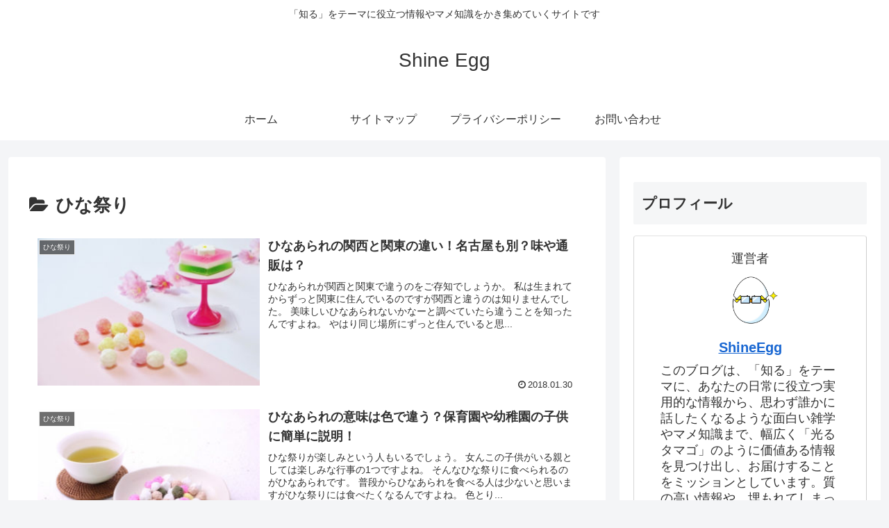

--- FILE ---
content_type: text/javascript
request_url: https://accaii.com/init
body_size: 161
content:
typeof window.accaii.init==='function'?window.accaii.init('279d3c6cb41b9476'):0;

--- FILE ---
content_type: text/javascript; charset=utf-8
request_url: https://accaii.com/shineegg/script?ck1=0&xno=279d3c6cb41b9476&tz=0&scr=1280.720.24&inw=1280&dpr=1&ori=0&tch=0&geo=1&nav=Mozilla%2F5.0%20(Macintosh%3B%20Intel%20Mac%20OS%20X%2010_15_7)%20AppleWebKit%2F537.36%20(KHTML%2C%20like%20Gecko)%20Chrome%2F131.0.0.0%20Safari%2F537.36%3B%20ClaudeBot%2F1.0%3B%20%2Bclaudebot%40anthropic.com)&url=https%3A%2F%2Fshine-egg.com%2Fcategory%2Fevent%2Fdollfestival&ttl=%E3%81%B2%E3%81%AA%E7%A5%AD%E3%82%8A%20%7C%20Shine%20Egg&if=0&ct=0&wd=0&mile=&ref=&now=1768842084749
body_size: 189
content:
window.accaii.save('fd969664ac47464e.690aba0f.696e6364.0.f.f.0','shine-egg.com');
window.accaii.ready(true);